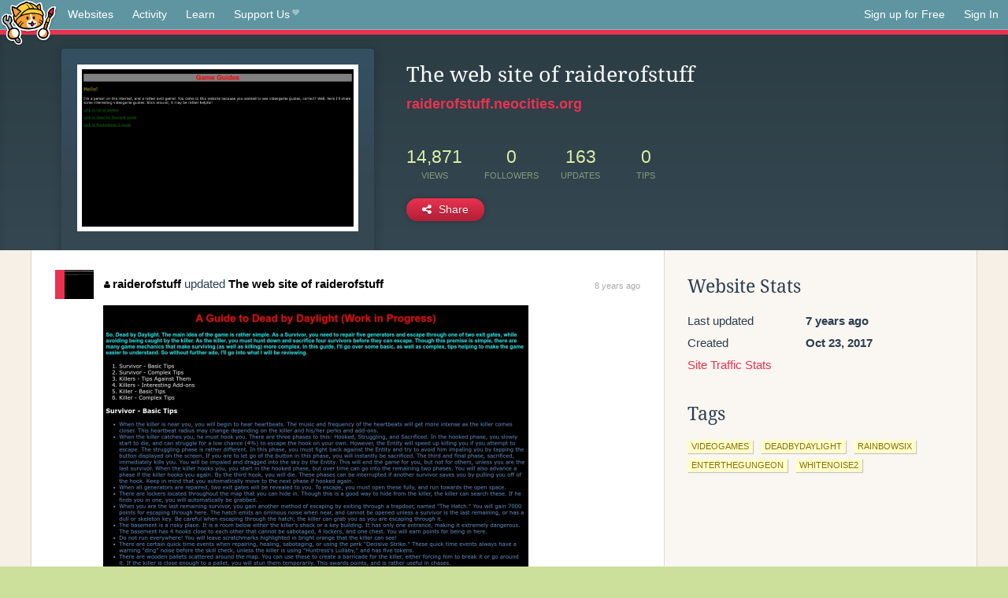

--- FILE ---
content_type: text/html;charset=utf-8
request_url: https://neocities.org/site/raiderofstuff?event_id=505373
body_size: 3071
content:
<!doctype html>
<html lang="en">
  <head>
    <title>Neocities - The web site of raiderofstuff</title>

    <meta http-equiv="Content-Type" content="text/html; charset=UTF-8">
<meta name="description"        content="Create and surf awesome websites for free.">

<link rel="canonical" href="https://neocities.org/site/raiderofstuff?event_id=505373">

<meta property="og:title"       content="Neocities">
<meta property="og:type"        content="website">
<meta property="og:image"       content="https://neocities.org/img/neocities-front-screenshot.jpg">
<meta property="og:description" content="Create and surf awesome websites for free.">

<link rel="icon" type="image/x-icon" href="/img/favicon.png">

<meta name="viewport" content="width=device-width, minimum-scale=1, initial-scale=1">

      <meta name="robots" content="noindex, follow">

    <link href="/css/neo.css" rel="stylesheet" type="text/css" media="all">


    <script src="/js/jquery-1.11.0.min.js"></script>

    <script src="/js/highlight/highlight.min.js"></script>
    <link rel="stylesheet" href="/css/highlight/styles/tomorrow-night.css">
    <script>
      hljs.highlightAll()

      document.addEventListener('DOMContentLoaded', function() {
        var eventDateElements = document.querySelectorAll('.local-date-title');
        eventDateElements.forEach(function(element) {
          var timestamp = element.getAttribute('data-timestamp');
          var date = dayjs.unix(timestamp);
          var formattedDate = date.format('MMMM D, YYYY [at] h:mm A');
          element.title = formattedDate;
        });
      });
    </script>
  </head>

  <body class="interior">
    <div class="page">
      <header class="header-Base">

  <nav class="header-Nav clearfix" role="navigation">

    <a href="#!" title="show small screen nav" class="small-Nav">
      <img src="/img/nav-Icon.png" alt="navigation icon" />
    </a>

    <ul class="h-Nav constant-Nav">
        <li>
    <a href="/browse" id="browse-link">Websites</a>
    <script>
      document.addEventListener('DOMContentLoaded', () => {
        const browseLink = document.getElementById('browse-link');

        if (window.location.pathname === '/browse') {
          const params = new URLSearchParams(window.location.search);
          const persistParams = new URLSearchParams();
          const validPattern = /^[a-zA-Z0-9 ]+$/;

          ['sort_by', 'tag'].forEach(key => {
            if (params.has(key)) {
              const value = params.get(key);
              if (value.length <= 25 && validPattern.test(value)) {
                persistParams.set(key, value);
              }
            }
          });

          localStorage.setItem('browseQuery', persistParams.toString());
        }

        const savedQuery = localStorage.getItem('browseQuery');

        if (savedQuery) {
          browseLink.href = `/browse?${savedQuery}`;
        }
      });
    </script>
  </li>
  <li>
    <a href="/activity">Activity</a>
  </li>
  <li>
    <a href="/tutorials">Learn</a>
  </li>

    <li>
      <a href="/supporter">Support Us<i class="fa fa-heart"></i></i></a>
    </li>

    </ul>

    <ul class="status-Nav">
        <li>
          <a href="/#new" class="create-New">Sign up for Free</a>
        </li>
        <li>
          <a href="/signin" class="sign-In">Sign In</a>
        </li>
      </ul>
  </nav>

  <div class="logo int-Logo">
    <a href="/" title="back to home">
      <span class="hidden">Neocities.org</span>
      <img src="/img/cat.png" alt="Neocities.org" />
    </a>
  </div>
</header>

      <div class="header-Outro with-site-image">
  <div class="row content site-info-row">
    <div class="col col-50 signup-Area site-display-preview-wrapper large">
      <div class="signup-Form site-display-preview">
  	  <fieldset class="content">
        <a href="https://raiderofstuff.neocities.org" class="screenshot" style="background-image:url(/site_screenshots/13/59/raiderofstuff/index.html.540x405.webp);"></a>
	    </fieldset>
      </div>
    </div>
    <div class="col col-50 profile-info">
      <h2 class="eps title-with-badge"><span>The web site of raiderofstuff</span> </h2>
      <p class="site-url"><a href="https://raiderofstuff.neocities.org">raiderofstuff.neocities.org</a></p>
      <div class="stats">
        <div class="stat"><strong>14,871</strong> <span>views</span></div>
        <div class="stat"><strong>0</strong> <span>followers</span></div>
        <div class="stat"><strong>163</strong> <span>updates</span></div>
        <div class="stat tips"><strong>0</strong> <span>tips</span></div>
      </div>
      <div class="actions">


        <a href="#" id="shareButton" class="btn-Action" data-container="body" data-toggle="popover" data-placement="bottom" data-content='<a href="/site/raiderofstuff.rss" target="_blank"><span>RSS Feed</span></a>
<br>
<a href="https://facebook.com/sharer.php?u=https%3A%2F%2Fraiderofstuff.neocities.org" target="_blank">Facebook</a>
<br>
<a href="https://bsky.app/intent/compose?text=The+web+site+of+raiderofstuff%3A+https%3A%2F%2Fraiderofstuff.neocities.org" target="_blank">Bluesky</a>
<br>
<a href="https://twitter.com/intent/tweet?text=The+web+site+of+raiderofstuff%3A+https%3A%2F%2Fraiderofstuff.neocities.org" target="_blank">Twitter</a>
<br>
<a href="https://www.reddit.com/submit?title=The+web+site+of+raiderofstuff&amp;url=https%3A%2F%2Fraiderofstuff.neocities.org" target="_blank">Reddit</a>
<br>
<a href="https://www.tumblr.com/share?v=3&amp;u=https%3A%2F%2Fraiderofstuff.neocities.org&amp;t=The+web+site+of+raiderofstuff" target="_blank">Tumblr</a>
<br>
<a href="https://toot.kytta.dev/?text=The+web+site+of+raiderofstuff%3A+https%3A%2F%2Fraiderofstuff.neocities.org" target="_blank">Mastodon</a>
'><i class="fa fa-share-alt"></i> <span>Share</span></a>

      </div>
    </div>
  </div>
</div>

<div class="container site-profile">
<div class="content misc-page columns right-col"><div class="col-left">
  <div class="col col-66">
    
    <div class="site-profile-padding"><script src="/js/news/template.js"></script>
<script src="/js/news/like.js"></script>
<script src="/js/news/comment.js"></script>
<script src="/js/news/profile_comment.js"></script>
<script src="/js/news/event.js"></script>
<script src="/js/news/site.js"></script>



    <div class="news-item update">
      <div class="title">
        <div class="icon"><a href="/site/raiderofstuff" title="raiderofstuff" class="avatar" style="background-image: url(/site_screenshots/13/59/raiderofstuff/index.html.50x50.webp);"></a></div>
        <div class="text">
            <a href="/site/raiderofstuff" class="user" title="The web site of raiderofstuff"><i class="fa fa-user"></i>raiderofstuff</a> updated <a href="https://raiderofstuff.neocities.org" class="user" title="The web site of raiderofstuff">The web site of raiderofstuff</a>
        </div>
        <span class="date">
            <a href="/site/raiderofstuff?event_id=505373" class="local-date-title" data-timestamp="1510258959">8 years ago</a>
        </span>
      </div>

        <div class="content">
          <div class="files">
              <div class="file">
                <div class="html-thumbnail html">
                  <a href="https://raiderofstuff.neocities.org/dbd.html">
                      <img src="/site_screenshots/13/59/raiderofstuff/dbd.html.540x405.webp" alt="Website screenshot">
                      <span class="title" title="dbd.html">
                          dbd.html
                      </span>
                  </a>
                </div>
              </div>
          </div>
        </div>

    <div id="event_505373_actions" class="actions">
</div>




  </div>


<div class="content">
  
</div>

</div>
  </div>

  <div class="col col-33">
    <h3>Website Stats</h3>
    <div class="stats">
      <div class="stat">
          <span>Last updated</span>
          <strong class="local-date-title" data-timestamp="1512073572">7 years ago</strong>
      </div>
      <div class="stat"><span>Created</span><strong>Oct 23, 2017</strong></div>
      <a href="/site/raiderofstuff/stats">Site Traffic Stats</a>
    </div>

    


    
  <h3>
    Tags
  </h3>

      <a class="tag" href="/browse?tag=videogames">videogames</a>
      <a class="tag" href="/browse?tag=deadbydaylight">deadbydaylight</a>
      <a class="tag" href="/browse?tag=rainbowsix">rainbowsix</a>
      <a class="tag" href="/browse?tag=enterthegungeon">enterthegungeon</a>
      <a class="tag" href="/browse?tag=whitenoise2">whitenoise2</a>


      <div class="report">
      </div>
  </div>
</div></div>
</div>


    </div>
    <footer class="footer-Base">
      <aside class="footer-Outro">
  <div class="footer-Content">
    <div class="row">
      <p class="tiny col credits">
        <a href="https://neocities.org" title="Neocities.org" style="text-decoration:none;">Neocities</a> is <a href="https://github.com/neocities" title="Neocities on GitHub">open source</a>. Follow us on <a href="https://bsky.app/profile/neocities.org">Bluesky</a>
      </p>
      <nav class="footer-Nav col">
        <ul class="tiny h-Nav">
          <li><a href="/about">About</a></li>
          <li><a href="/donate">Donate</a></li>
          <li><a href="/cli">CLI</a></li>
            <li><a href="//blog.neocities.org">Blog</a></li>
            <li><a href="/api">API</a></li>
            <li><a href="/press">Press</a></li>
          <li><a href="http://status.neocitiesops.net/">Status</a></li>
          <li><a href="/terms" rel="nofollow">Terms</a></li>
          <li><a href="/contact" rel="nofollow">Contact</a></li>
        </ul>
      </nav>
    </div>
  </div>
</aside>

    </footer>

    <script src="/js/underscore-min.js"></script>
    <script src="/js/nav.min.js"></script>
    <script src="/js/bootstrap.min.js"></script>
    <script src="/js/typeahead.bundle.js"></script>
    <script src="/js/dayjs.min.js"></script>
    
    <script>
      $("a#like").tooltip({html: true})
      $("a.comment_like").tooltip({html: true})
      $('#shareButton').popover({html: true})
      $('#tipButton').popover({html: true})

      $('.typeahead').typeahead({
        minLength: 2,
        highlight: true
      }, {
        name: 'tags',
        source: function(query, callback) {
          $.get('/tags/autocomplete/'+query+'.json', function(data) {
            var suggestions = JSON.parse(data)
            var suggestionObjects = []
            for(var i=0; i<suggestions.length; i++)
              suggestionObjects.push({value: suggestions[i]})

            callback(suggestionObjects)
          })
        }
      }).on('typeahead:selected', function(e) {
        e.target.form.submit()
      })
    </script>
  </body>
</html>


--- FILE ---
content_type: text/css
request_url: https://neocities.org/fonts/fonts.css
body_size: 1546
content:
@font-face {
	font-family: 'Lato';
	font-style: normal;
	font-weight: 400;
	src:
		local('Lato Regular'),
		local('Lato-Regular'),
		/* from http://fonts.gstatic.com/s/lato/v10/nQhiC-wSiJx0pvEuJl8d8A.eot */
		url('/fonts/Lato_400.eot?#iefix') format('embedded-opentype'),
		/* from http://fonts.gstatic.com/s/lato/v10/9k-RPmcnxYEPm8CNFsH2gg.woff */
		url('/fonts/Lato_400.woff') format('woff'),
		/* from http://fonts.gstatic.com/s/lato/v10/v0SdcGFAl2aezM9Vq_aFTQ.ttf */
		url('/fonts/Lato_400.ttf') format('truetype'),
		/* from http://fonts.gstatic.com/l/font?kit=hLECvlEj3pKlnS4NFs8NQw#Lato */
		url('/fonts/Lato_400.svg#Lato') format('svg');
}
@font-face {
	font-family: 'Lato';
	font-style: normal;
	font-weight: 700;
	src:
		local('Lato Bold'),
		local('Lato-Bold'),
		/* from http://fonts.gstatic.com/s/lato/v10/sBtfDPlEIwvKKU53nAG7AQ.eot */
		url('/fonts/Lato_700.eot?#iefix') format('embedded-opentype'),
		/* from http://fonts.gstatic.com/s/lato/v10/wkfQbvfT_02e2IWO3yYueQ.woff */
		url('/fonts/Lato_700.woff') format('woff'),
		/* from http://fonts.gstatic.com/s/lato/v10/DvlFBScY1r-FMtZSYIYoYw.ttf */
		url('/fonts/Lato_700.ttf') format('truetype'),
		/* from http://fonts.gstatic.com/l/font?kit=H4oiIt_Ug9TU5ast0nUT-w#Lato */
		url('/fonts/Lato_700.svg#Lato') format('svg');
}
@font-face {
	font-family: 'Lato';
	font-style: italic;
	font-weight: 400;
	src:
		local('Lato Italic'),
		local('Lato-Italic'),
		/* from http://fonts.gstatic.com/s/lato/v10/bjaQ6jyWa8A2XFrSKceJyA.eot */
		url('/fonts/Lato_400italic.eot?#iefix') format('embedded-opentype'),
		/* from http://fonts.gstatic.com/s/lato/v10/oUan5VrEkpzIazlUe5ieaA.woff */
		url('/fonts/Lato_400italic.woff') format('woff'),
		/* from http://fonts.gstatic.com/s/lato/v10/LqowQDslGv4DmUBAfWa2Vw.ttf */
		url('/fonts/Lato_400italic.ttf') format('truetype'),
		/* from http://fonts.gstatic.com/l/font?kit=sbmVKhXgM5wMsElf_vy3Iw#Lato */
		url('/fonts/Lato_400italic.svg#Lato') format('svg');
}
@font-face {
	font-family: 'Open Sans';
	font-style: normal;
	font-weight: 300;
	src:
		local('Open Sans Light'),
		local('OpenSans-Light'),
		/* from http://fonts.gstatic.com/s/opensans/v10/DXI1ORHCpsQm3Vp6mXoaTXZ2MAKAc2x4R1uOSeegc5U.eot */
		url('/fonts/Open_Sans_300.eot?#iefix') format('embedded-opentype'),
		/* from http://fonts.gstatic.com/s/opensans/v10/DXI1ORHCpsQm3Vp6mXoaTXhCUOGz7vYGh680lGh-uXM.woff */
		url('/fonts/Open_Sans_300.woff') format('woff'),
		/* from http://fonts.gstatic.com/s/opensans/v10/DXI1ORHCpsQm3Vp6mXoaTYnF5uFdDttMLvmWuJdhhgs.ttf */
		url('/fonts/Open_Sans_300.ttf') format('truetype'),
		/* from http://fonts.gstatic.com/l/font?kit=DXI1ORHCpsQm3Vp6mXoaTVlIn5tFQcqMuf-jhyJP0ps#OpenSans */
		url('/fonts/Open_Sans_300.svg#OpenSans') format('svg');
}
@font-face {
	font-family: 'Open Sans';
	font-style: normal;
	font-weight: 400;
	src:
		local('Open Sans'),
		local('OpenSans'),
		/* from http://fonts.gstatic.com/s/opensans/v10/cJZKeOuBrn4kERxqtaUH3fY6323mHUZFJMgTvxaG2iE.eot */
		url('/fonts/Open_Sans_400.eot?#iefix') format('embedded-opentype'),
		/* from http://fonts.gstatic.com/s/opensans/v10/cJZKeOuBrn4kERxqtaUH3T8E0i7KZn-EPnyo3HZu7kw.woff */
		url('/fonts/Open_Sans_400.woff') format('woff'),
		/* from http://fonts.gstatic.com/s/opensans/v10/cJZKeOuBrn4kERxqtaUH3aCWcynf_cDxXwCLxiixG1c.ttf */
		url('/fonts/Open_Sans_400.ttf') format('truetype'),
		/* from http://fonts.gstatic.com/l/font?kit=cJZKeOuBrn4kERxqtaUH3Zbd9NUM7myrQQz30yPaGQ4#OpenSans */
		url('/fonts/Open_Sans_400.svg#OpenSans') format('svg');
}
@font-face {
	font-family: 'Open Sans';
	font-style: normal;
	font-weight: 600;
	src:
		local('Open Sans Semibold'),
		local('OpenSans-Semibold'),
		/* from http://fonts.gstatic.com/s/opensans/v10/MTP_ySUJH_bn48VBG8sNSnZ2MAKAc2x4R1uOSeegc5U.eot */
		url('/fonts/Open_Sans_600.eot?#iefix') format('embedded-opentype'),
		/* from http://fonts.gstatic.com/s/opensans/v10/MTP_ySUJH_bn48VBG8sNSnhCUOGz7vYGh680lGh-uXM.woff */
		url('/fonts/Open_Sans_600.woff') format('woff'),
		/* from http://fonts.gstatic.com/s/opensans/v10/MTP_ySUJH_bn48VBG8sNSonF5uFdDttMLvmWuJdhhgs.ttf */
		url('/fonts/Open_Sans_600.ttf') format('truetype'),
		/* from http://fonts.gstatic.com/l/font?kit=MTP_ySUJH_bn48VBG8sNSllIn5tFQcqMuf-jhyJP0ps#OpenSans */
		url('/fonts/Open_Sans_600.svg#OpenSans') format('svg');
}
@font-face {
	font-family: 'Open Sans';
	font-style: normal;
	font-weight: 700;
	src:
		local('Open Sans Bold'),
		local('OpenSans-Bold'),
		/* from http://fonts.gstatic.com/s/opensans/v10/k3k702ZOKiLJc3WVjuplzHZ2MAKAc2x4R1uOSeegc5U.eot */
		url('/fonts/Open_Sans_700.eot?#iefix') format('embedded-opentype'),
		/* from http://fonts.gstatic.com/s/opensans/v10/k3k702ZOKiLJc3WVjuplzHhCUOGz7vYGh680lGh-uXM.woff */
		url('/fonts/Open_Sans_700.woff') format('woff'),
		/* from http://fonts.gstatic.com/s/opensans/v10/k3k702ZOKiLJc3WVjuplzInF5uFdDttMLvmWuJdhhgs.ttf */
		url('/fonts/Open_Sans_700.ttf') format('truetype'),
		/* from http://fonts.gstatic.com/l/font?kit=k3k702ZOKiLJc3WVjuplzFlIn5tFQcqMuf-jhyJP0ps#OpenSans */
		url('/fonts/Open_Sans_700.svg#OpenSans') format('svg');
}
@font-face {
	font-family: 'Open Sans';
	font-style: italic;
	font-weight: 300;
	src:
		local('Open Sans Light Italic'),
		local('OpenSansLight-Italic'),
		/* from http://fonts.gstatic.com/s/opensans/v10/PRmiXeptR36kaC0GEAetxrXcjzEax2LfQAlK8DdMzhA.eot */
		url('/fonts/Open_Sans_300italic.eot?#iefix') format('embedded-opentype'),
		/* from http://fonts.gstatic.com/s/opensans/v10/PRmiXeptR36kaC0GEAetxh_xHqYgAV9Bl_ZQbYUxnQU.woff */
		url('/fonts/Open_Sans_300italic.woff') format('woff'),
		/* from http://fonts.gstatic.com/s/opensans/v10/PRmiXeptR36kaC0GEAetxrfB31yxOzP-czbf6AAKCVo.ttf */
		url('/fonts/Open_Sans_300italic.ttf') format('truetype'),
		/* from http://fonts.gstatic.com/l/font?kit=PRmiXeptR36kaC0GEAetxj4dnM32POWavC8T_whbZeI#OpenSans */
		url('/fonts/Open_Sans_300italic.svg#OpenSans') format('svg');
}
@font-face {
	font-family: 'Open Sans';
	font-style: italic;
	font-weight: 400;
	src:
		local('Open Sans Italic'),
		local('OpenSans-Italic'),
		/* from http://fonts.gstatic.com/s/opensans/v10/xjAJXh38I15wypJXxuGMBmfQcKutQXcIrRfyR5jdjY8.eot */
		url('/fonts/Open_Sans_400italic.eot?#iefix') format('embedded-opentype'),
		/* from http://fonts.gstatic.com/s/opensans/v10/xjAJXh38I15wypJXxuGMBobN6UDyHWBl620a-IRfuBk.woff */
		url('/fonts/Open_Sans_400italic.woff') format('woff'),
		/* from http://fonts.gstatic.com/s/opensans/v10/xjAJXh38I15wypJXxuGMBp0EAVxt0G0biEntp43Qt6E.ttf */
		url('/fonts/Open_Sans_400italic.ttf') format('truetype'),
		/* from http://fonts.gstatic.com/l/font?kit=xjAJXh38I15wypJXxuGMBnNsigHlcrQGNV8nkUSFQfc#OpenSans */
		url('/fonts/Open_Sans_400italic.svg#OpenSans') format('svg');
}
@font-face {
	font-family: 'Open Sans';
	font-style: italic;
	font-weight: 600;
	src:
		local('Open Sans Semibold Italic'),
		local('OpenSans-SemiboldItalic'),
		/* from http://fonts.gstatic.com/s/opensans/v10/PRmiXeptR36kaC0GEAetxo8mkAiYpFywqG2RvpzBnTU.eot */
		url('/fonts/Open_Sans_600italic.eot?#iefix') format('embedded-opentype'),
		/* from http://fonts.gstatic.com/s/opensans/v10/PRmiXeptR36kaC0GEAetxn5HxGBcBvicCpTp6spHfNo.woff */
		url('/fonts/Open_Sans_600italic.woff') format('woff'),
		/* from http://fonts.gstatic.com/s/opensans/v10/PRmiXeptR36kaC0GEAetxi8cqLH4MEiSE0ROcU-qHOA.ttf */
		url('/fonts/Open_Sans_600italic.ttf') format('truetype'),
		/* from http://fonts.gstatic.com/l/font?kit=PRmiXeptR36kaC0GEAetxuVmfClkf66xvxL1SWm4y8M#OpenSans */
		url('/fonts/Open_Sans_600italic.svg#OpenSans') format('svg');
}
@font-face {
	font-family: 'Open Sans';
	font-style: italic;
	font-weight: 700;
	src:
		local('Open Sans Bold Italic'),
		local('OpenSans-BoldItalic'),
		/* from http://fonts.gstatic.com/s/opensans/v10/PRmiXeptR36kaC0GEAetxrFt29aCHKT7otDW9l62Aag.eot */
		url('/fonts/Open_Sans_700italic.eot?#iefix') format('embedded-opentype'),
		/* from http://fonts.gstatic.com/s/opensans/v10/PRmiXeptR36kaC0GEAetxjqR_3kx9_hJXbbyU8S6IN0.woff */
		url('/fonts/Open_Sans_700italic.woff') format('woff'),
		/* from http://fonts.gstatic.com/s/opensans/v10/PRmiXeptR36kaC0GEAetxp_TkvowlIOtbR7ePgFOpF4.ttf */
		url('/fonts/Open_Sans_700italic.ttf') format('truetype'),
		/* from http://fonts.gstatic.com/l/font?kit=PRmiXeptR36kaC0GEAetxntNmQEE9wZ6UZlmiISB1pg#OpenSans */
		url('/fonts/Open_Sans_700italic.svg#OpenSans') format('svg');
}
@font-face {
	font-family: 'Droid Serif';
	font-style: normal;
	font-weight: 400;
	src:
		local('Droid Serif'),
		local('DroidSerif'),
		/* from http://fonts.gstatic.com/s/droidserif/v6/0AKsP294HTD-nvJgucYTaGfQcKutQXcIrRfyR5jdjY8.eot */
		url('/fonts/Droid_Serif_400.eot?#iefix') format('embedded-opentype'),
		/* from http://fonts.gstatic.com/s/droidserif/v6/0AKsP294HTD-nvJgucYTaIbN6UDyHWBl620a-IRfuBk.woff */
		url('/fonts/Droid_Serif_400.woff') format('woff'),
		/* from http://fonts.gstatic.com/s/droidserif/v6/0AKsP294HTD-nvJgucYTaJ0EAVxt0G0biEntp43Qt6E.ttf */
		url('/fonts/Droid_Serif_400.ttf') format('truetype'),
		/* from http://fonts.gstatic.com/l/font?kit=0AKsP294HTD-nvJgucYTaHNsigHlcrQGNV8nkUSFQfc#DroidSerif */
		url('/fonts/Droid_Serif_400.svg#DroidSerif') format('svg');
}
@font-face {
	font-family: 'Droid Serif';
	font-style: normal;
	font-weight: 700;
	src:
		local('Droid Serif Bold'),
		local('DroidSerif-Bold'),
		/* from http://fonts.gstatic.com/s/droidserif/v6/QQt14e8dY39u-eYBZmppwbFt29aCHKT7otDW9l62Aag.eot */
		url('/fonts/Droid_Serif_700.eot?#iefix') format('embedded-opentype'),
		/* from http://fonts.gstatic.com/s/droidserif/v6/QQt14e8dY39u-eYBZmppwTqR_3kx9_hJXbbyU8S6IN0.woff */
		url('/fonts/Droid_Serif_700.woff') format('woff'),
		/* from http://fonts.gstatic.com/s/droidserif/v6/QQt14e8dY39u-eYBZmppwZ_TkvowlIOtbR7ePgFOpF4.ttf */
		url('/fonts/Droid_Serif_700.ttf') format('truetype'),
		/* from http://fonts.gstatic.com/l/font?kit=QQt14e8dY39u-eYBZmppwXtNmQEE9wZ6UZlmiISB1pg#DroidSerif */
		url('/fonts/Droid_Serif_700.svg#DroidSerif') format('svg');
}


--- FILE ---
content_type: application/javascript; charset=utf-8
request_url: https://neocities.org/js/news/comment.js
body_size: 281
content:
var Comment = {
  create: function(eventId, csrfToken, form) {
    var form = $(form)
    var comment = form.find('[name="comment"]').val()
    form.remove()
    $.post('/event/'+eventId+'/comment', {csrf_token: csrfToken, message: comment}, function(res) {
      location.reload()
    })
  },

  delete: function(commentId, csrfToken) {
    $.post('/comment/'+commentId+'/delete', {csrf_token: csrfToken}, function(res) {
      location.reload()
    })
  },

  toggleLike: function(commentId, csrfToken) {
    var link = $('#comment_'+commentId+'_like')

    $.post('/comment/'+commentId+'/toggle_like', {csrf_token: csrfToken}, function(res) {
      if(res.result == 'liked')
        link.text('Unlike ('+res.comment_like_count+')')

      if(res.result == 'unliked') {
        var linkText = 'Like'

        if(res.comment_like_count > 0)
          linkText += ' ('+res.comment_like_count+')'

        link.text(linkText)
      }
      link.attr('data-original-title', res.liking_site_names.join('<br>'))
    })
  }
}


--- FILE ---
content_type: application/javascript; charset=utf-8
request_url: https://neocities.org/js/nav.min.js
body_size: -22
content:
$(document).ready(function(){$(".small-Nav").click(function(){$(".header-Nav").toggleClass("show-Nav")})});
